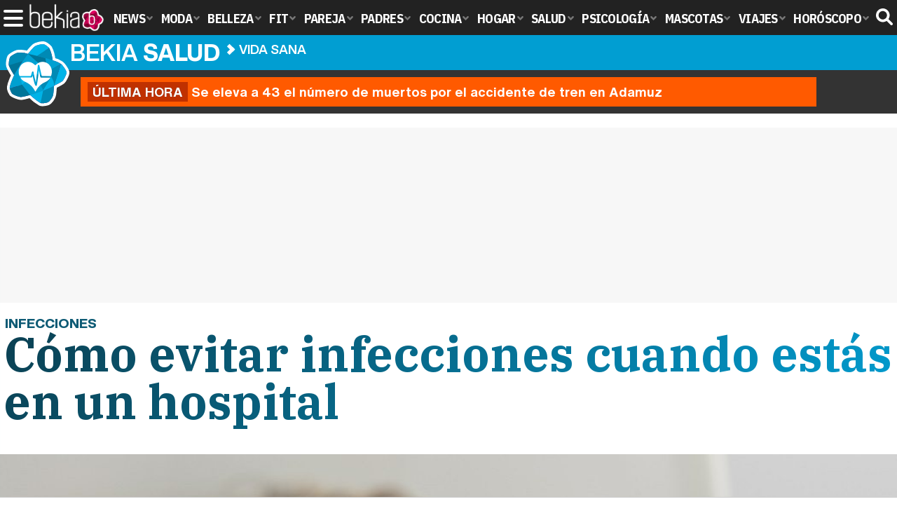

--- FILE ---
content_type: text/html; charset=UTF-8
request_url: https://www.bekiasalud.com/articulos/evitar-infecciones-hospital/
body_size: 14421
content:
<!DOCTYPE html>
<html lang="es">
<head>
<title>Cómo evitar infecciones cuando estás en un hospital - Bekia Salud</title>
<meta charset="utf-8"/>
<meta name="viewport" content="width=device-width, initial-scale=1.0, maximum-scale=1.0, user-scalable=no" />
<meta name="description" content="Cuando se está en el hospital puede ser más fácil contraer infecciones, así es cómo puedes evitarlo." />
<meta name="robots" content="max-image-preview:large">
<link href="https://www.bekiasalud.com/articulos/evitar-infecciones-hospital/" rel="canonical"><script type="application/ld+json">[{"@context":"http://schema.org","@type":"Article","articleSection":"Vida sana","mainEntityOfPage":{"@type":"MedicalWebPage","id":"https://www.bekiasalud.com/articulos/evitar-infecciones-hospital/","breadcrumb":{"@type":"BreadcrumbList","itemListElement":[{"@type":"ListItem","position":1,"item":{"@id":"https://www.bekiasalud.com","url":"https://www.bekiasalud.com","name":"Bekia Salud"}},{"@type":"ListItem","position":2,"item":{"@id":"https://www.bekiasalud.com/vida-sana/","url":"https://www.bekiasalud.com/vida-sana/","name":"Vida sana"}},{"@type":"ListItem","position":3,"item":{"@id":"https://www.bekiasalud.com/articulos/evitar-infecciones-hospital/","url":"https://www.bekiasalud.com/articulos/evitar-infecciones-hospital/","name":"Cómo evitar infecciones cuando estás en un hospital"}}]}},"author":{"@type":"Person","name":"Mª José Roldán Prieto"},"datePublished":"2018-06-22T16:26:21+02:00","dateModified":"2018-07-15T13:20:17+02:00","headline":"Cómo evitar infecciones cuando estás en un hospital","url":"https://www.bekiasalud.com/articulos/evitar-infecciones-hospital/","articleBody":"Hay personas que cuando pasan un tiempo en el hospital se ponen peor de salud que cuando ingresaron a causa de los virus y las infecciones que pueden contraer en los centros hospitalarios. Es necesario que las personas sean conscientes de esto para evitar infectarse de otros agentes infecciosos cuando están en los hospitales. La prevención es la mejor cura sin lugar a dudas. Control de infecciones. A veces las infecciones se propagan en el hospital. Cada año las personas se infectan cuando están en hospitales y pueden tener vómitos y diarrea. Los brotes se propagan rápido. Los virus van por el aire y puede infectar a cualquier persona que entre en contacto con ellos. En los hospitales se identifica rápidamente a los pacientes que tienen infecciones que pueden propagar y se les aísla para estar seguros. Estos pacientes se ubican en habitaciones donde no se pueda infectar a otros. El personal médico utiliza guantes, máscaras, protectores oculares o lo que sea apropiado para evitar que un paciente transmita infecciones a otros. Pero, si eres un visitante o paciente y quieres evitar contraer infecciones tendrás que seguir los siguientes consejos. Lávate las manosEs necesario que te laves las manos con agua y jabón, o en su defecto, un desinfectante para manos), así se reducirá la propagación o la detección de infecciones. Esto tendrás que hacerlo antes y después de ver a un paciente. Es fácil así que no lo olvides. Es necesario que te laves las manos con agua y jabón, o en su defecto, un desinfectante para manosNo toques la cara de un paciente en el hospitalLas personas nos tocamos la cara sin darnos cuenta unas 15 veces por hora. Esto sin darnos cuenta hace que se propaguen las bacterias que existen en la nariz y en la boca y que viajen a las manos. Cuando las manos tocan la cara de una persona las bacterias fecales-orales y respiratorias se propagan. Las enfermedades más comunes serán las gastrointestinales y los resfriados. Son de fácil propagación y se evitan con una buena higiene y evitando tocar las caras infecciosas. Así que antes de tocarte la cara, ¡lávate las manos! ¿Tienes las vacunas en orden?Los pacientes que están en el hospital es por una razón. Es posible que su sistema inmunitario no maneje ninguna otra infección. Lo que puede ser un toque de gripe para ti, puede ser algo de lo que no puedan luchar otras personas. Los trabajadores de la salud a veces transmiten las infecciones vacunales a sus pacientes. Es necesario que estemos vacunados para proteger a los más vulnerables. Evita visitar a los pacientes si tú estás enfermoQuédate en casa si estás enfermoEvita visitar a los pacientes si tú estás enfermo. De lo contrario, los estornudos u otras secreciones podrían infectarles y ponerles peor, o a la inversa. Tendrás que tener especial cuidado si tienes el sistema inmune debilitado, ya que estarás en mayor vulnerabilidad para contraer infecciones si acudes a un hospital aunque solo sea de visita. Si no es necesario, no vayas al hospitalHay veces que las salas de urgencias se llenan por casos que podrían ser tratados de forma ambulatoria. Acudir a una sala de urgencias es estar expuesto a virus de otras personas que se sienten mal y que están esperando a ser atendidos. Si la afección que tienes no es demasiado grave, acude primero a tu centro de salud para que tu médico de cabecera valore si debes acudir al hospital o si puedes tratar tu dolencia de forma ambulatoria. Las infecciones en los hospitales afectan sobre todo a personas que tienen las defensas más bajas, como los bebés, las personas mayores o personas con problemas inmunológicos. En este sentido, requiere que valores si realmente necesitas ir al hospital o si por el contrario, tu afección puede ser tratada desde casa. ","image":{"@type":"ImageObject","url":"https://www.bekiasalud.com/images/articulos/portada/72000/72984.jpg","height":"650","width":"1050"},"isPartOf":{"@type":"WebSite","url":"https://www.bekiasalud.com","name":"Bekia"},"publisher":{"@type":"Organization","name":"Bekia","url":"https://www.bekiasalud.com","mainEntityOfPage":{"@type":"AboutPage","url":"https://www.bekiasalud.com/web/nosotros/"},"logo":{"@type":"ImageObject","url":"https://www.bekiasalud.com/images/bekiasalud.png","width":"600","height":"130"},"sameAs":["https://www.facebook.com/bekiasalud","https://www.twitter.com/bekiasalud"]}},{"@context":"https://schema.org/","@type":"SiteNavigationElement","url":"https://www.bekiasalud.com/medicamentos/","name":"Medicamentos"}, {"@context":"https://schema.org/","@type":"SiteNavigationElement","url":"https://www.bekiasalud.com/enfermedades/","name":"Enfermedades"}, {"@context":"https://schema.org/","@type":"SiteNavigationElement","url":"https://www.bekiasalud.com/cancer/","name":"Cáncer"}, {"@context":"https://schema.org/","@type":"SiteNavigationElement","url":"https://www.bekiasalud.com/menopausia/","name":"Menopausia"}, {"@context":"https://schema.org/","@type":"SiteNavigationElement","url":"https://www.bekiasalud.com/alergias/","name":"Alergias"}, {"@context":"https://schema.org/","@type":"SiteNavigationElement","url":"https://www.bekiasalud.com/dietetica/","name":"Dietética"}, {"@context":"https://schema.org/","@type":"SiteNavigationElement","url":"https://www.bekiasalud.com/vida-sana/","name":"Vida Sana"}, {"@context":"https://schema.org/","@type":"SiteNavigationElement","url":"https://www.bekiasalud.com/sobre/cancer-de-colon/","name":"Cáncer de Colon"}, {"@context":"https://schema.org/","@type":"SiteNavigationElement","url":"https://www.bekiasalud.com/sobre/colon-irritable/","name":"Colon Irritable"}, {"@context":"https://schema.org/","@type":"SiteNavigationElement","url":"https://www.bekiasalud.com/sobre/conjuntivitis/","name":"Conjuntivitis"}, {"@context":"https://schema.org/","@type":"SiteNavigationElement","url":"https://www.bekiasalud.com/sobre/fiebre/","name":"Fiebre"}, {"@context":"https://schema.org/","@type":"SiteNavigationElement","url":"https://www.bekiasalud.com/sobre/hemorroides/","name":"Hemorroides"}, {"@context":"https://schema.org/","@type":"SiteNavigationElement","url":"https://www.bekiasalud.com/sobre/infeccion-de-orina/","name":"Infección de orina"}, {"@context":"https://schema.org/","@type":"SiteNavigationElement","url":"https://www.bekiasalud.com/sobre/otitis/","name":"Otitis"}, {"@context":"https://schema.org/","@type":"SiteNavigationElement","url":"https://www.bekiasalud.com/sobre/tension-arterial/","name":"Tensión arterial"}]</script>
<link rel="alternate" type="application/rss+xml" title="Bekia Salud RSS" href="https://www.bekiasalud.com/rss/bekia-salud.xml" />
<link rel="preconnect" href="https://fonts.gstatic.com">
<link rel="preconnect" href="https://fonts.gstatic.com" crossorigin />
<link rel="preload" href="https://securepubads.g.doubleclick.net/tag/js/gpt.js" as="script">
<link fetchpriority="high" rel="preload" as="image" href="" media="(max-width:250px)" />
<link fetchpriority="high" rel="preload" as="image" href="https://www.bekiasalud.com/images/articulos/portada/72000/72984-h4.jpg" media="(min-width:251px) and (max-width:350px)" />
<link fetchpriority="high" rel="preload" as="image" href="https://www.bekiasalud.com/images/articulos/portada/72000/72984-h3.jpg" media="(min-width:351px) and (max-width:550px)" />
<link fetchpriority="high" rel="preload" as="image" href="https://www.bekiasalud.com/images/articulos/portada/72000/72984-h2.jpg" media="(min-width:551px) and (max-width:750px)" />
<link fetchpriority="high" rel="preload" as="image" href="https://www.bekiasalud.com/images/articulos/portada/72000/72984-h1.jpg" media="(min-width:751px)" />
<link rel="stylesheet" href="//fonts.googleapis.com/css2?family=IBM+Plex+Sans+Condensed:wght@700&display=fallback" />
<link rel="preload" href="/fonts/HelveticaNowDisplay-XBd.woff2" as="font" type="font/woff2" crossorigin><link rel="preload" href="/fonts/HelveticaNowDisplay-Bold.woff2" as="font" type="font/woff2" crossorigin><link rel="preload" href="/fonts/HelveticaNowDisplay-Md.woff2" as="font" type="font/woff2" crossorigin><link rel="preload" href="/fonts/HelveticaNowText-Regular.woff2" as="font" type="font/woff2" crossorigin><link rel="preload" href="/fonts/HelveticaNowText-Regular.woff2" as="font" type="font/woff2" crossorigin><link rel="preload" href="/fonts/HelveticaNowText-Bold.woff2" as="font" type="font/woff2" crossorigin>
<link rel="stylesheet" href="//fonts.googleapis.com/css?family=IBM+Plex+Serif:700&display=fallback" />
<link rel="stylesheet" href="https://www.bekiasalud.com/css/min.salud.css?v=2.1" type="text/css"/>
<meta property="publishDate" content="2018-06-22T16:26:21+02:00"/>
<link href="https://www.bekiasalud.com/images/articulos/portada/72000/72984.jpg" rel="image_src"/>
<meta property="og:image" content="https://www.bekiasalud.com/images/articulos/portada/72000/72984.jpg"/>
<meta property="og:image:width" content="1050" />
<meta property="og:image:height" content="650" />
<meta property="og:image:alt" content="Cómo evitar infecciones cuando estás en un hospital"/>
<meta property="og:image:type" content="image/jpeg" />
<meta property="og:title" content="Cómo evitar infecciones cuando estás en un hospital"/>
<meta property="og:url" content="https://www.bekiasalud.com/articulos/evitar-infecciones-hospital/"/>
<meta property="og:description" content="Cuando se está en el hospital puede ser más fácil contraer infecciones, así es cómo puedes evitarlo."/>
<meta property="og:type" content="article"/>
<meta property="og:updated_time" content="2018-07-15T13:20:17+02:00"/>
<meta property="article:modified_time" content="2018-07-15T13:20:17+02:00"/>
<meta property="article:published_time" content="2018-06-22T16:26:21+02:00"/>
<meta name="DC.title" content="Cómo evitar infecciones cuando estás en un hospital"/>
<meta name="DC.description" content="Cuando se está en el hospital puede ser más fácil contraer infecciones, así es cómo puedes evitarlo.">
<meta name="DC.identifier" content="https://www.bekiasalud.com/articulos/evitar-infecciones-hospital/"/>
<meta name="DC.subject" content="infecciones, hospital, estancia hospitalaria, contraer infecciones, infecciones en el hospital"/>
<meta name="DC.date" content="2018-06-22T16:26:21+02:00"/>
<meta name="DC.date.modified" content="2018-07-15T13:20:17+02:00"/>
<meta name="DC.language" content="es">
<meta name="DC.publisher" content="Bekia salud" />
<meta name="twitter:card" content="summary_large_image">
<meta name="twitter:site" content="@bekiasalud">
<meta name="twitter:url" content="https://www.bekiasalud.com/articulos/evitar-infecciones-hospital/">
<meta name="twitter:title" content="Cómo evitar infecciones cuando estás en un hospital">
<meta name="twitter:description" content="Cuando se está en el hospital puede ser más fácil contraer infecciones, así es cómo puedes evitarlo.">
<meta name="twitter:image" content="https://www.bekiasalud.com/images/articulos/portada/72000/72984.jpg">
    <style>
        /*Publicidad*/
        .pub-top { text-align:center; margin-bottom:20px !important; }
        .pub-text{ margin:10px auto !important; width:300px; max-height:600px; overflow:hidden; text-align:center; background-color:#f7f7f7;}
        .pub-box-lat { height:850px; margin-bottom:20px;  text-align:center; }
        .pub-box-lat:nth-of-type(1), .pub-box-lat:nth-of-type(2) { height:750px; }
        .pub-box-lat .pub-lat { position:sticky; top:80px; }
        .hasbar .pub-box-lat .pub-lat { top:122px; }
        .pub-box-text { height:650px; background:#F7F7F7; border-radius:12px; text-align:center; margin-bottom:20px; }
        .pub-box-text .pub-text { position:sticky; top:50px; }
        .pub-box-intext { min-height:348px; background:#F7F7F7; border-radius:12px; text-align:center; margin-bottom:20px; }
        @media (max-width:600px) {
            .pub-box-text { height:auto; min-height:150px; }
        }
    </style>
    
            <script src="https://tags.refinery89.com/bekiasaludcom.js" async></script>
                
        <!-- Google Tag Manager --> 
        <script>(function(w,d,s,l,i){w[l]=w[l]||[];w[l].push({'gtm.start': 
        new Date().getTime(),event:'gtm.js'});var f=d.getElementsByTagName(s)[0], 
        j=d.createElement(s),dl=l!='dataLayer'?'&l='+l:'';j.async=true;j.src= 
        'https://www.googletagmanager.com/gtm.js?id='+i+dl;f.parentNode.insertBefore(j,f); 
        })(window,document,'script','dataLayer','GTM-M7HZ5DDH');</script> 
        <!-- End Google Tag Manager --> 
        
        
	<script> 
		(function(d,s,id,h,t){ 
		var js,r,djs = d.getElementsByTagName(s)[0]; 
		if (d.getElementById(id)) {return;} 
		js = d.createElement('script');js.id =id;js.async=1; 
		js.h=h;js.t=t; 
		r=encodeURI(btoa(d.referrer)); 
		js.src="//"+h+"/pixel/js/"+t+"/"+r; 
		djs.parentNode.insertBefore(js, djs); 
		}(document, 'script', 'dogtrack-pixel','noxv.spxl.socy.es', 'NOXV_491_646_733')); 
	</script> 
	<script src="https://cdn.gravitec.net/storage/ac213b492c2f6037104e5fa9b1f44552/client.js" async></script>
</head>
<body>
<!-- Begin comScore Tag -->
<script data-cfasync="false">
	
(function(i,s,o,g,r,a,m){i['GoogleAnalyticsObject']=r;i[r]=i[r]||function(){
(i[r].q=i[r].q||[]).push(arguments)},i[r].l=1*new Date();a=s.createElement(o),
m=s.getElementsByTagName(o)[0];a.async=1;a.src=g;m.parentNode.insertBefore(a,m)
})(window,document,'script','//www.google-analytics.com/analytics.js','ga');
ga('create', 'UA-23430343-13', 'auto', 'main');

ga('create', 'UA-37727950-1', 'auto', 'secondary');
ga('main.send', 'pageview');
ga('secondary.send', 'pageview');

var myVar=setInterval(function(){refresca()},240000);
var myto = setTimeout(function(){
	if (document.getElementById('adsense')!=undefined){
		ga('main.send', 'event', 'Adblock', 'Unblocked', 'Non-blocked');
	}else{
		ga('main.send', 'event', 'Adblock', 'Blocked', 'Blocked');
	}
}, 2000);


function refresca(){
	ga("main.send", "event", "NoBounce", "refresh", "240");
	ga("secondary.send", "event", "NoBounce", "refresh", "240");
}
</script>
<div class="overlay" id="overmenu">
</div>
<header>
<div id="bntop">
	<div class="cnt">
		<div class="btnmenu" onclick="abrirMenu();"><span></span><span></span><span></span></div>
		<div class="lbekia"><a href="https://www.bekia.es"><span>Bekia</span></a></div>
<ul>
						<li class="mact" onclick="window.open('https://www.bekia.es');"><span class="lnk">News</span>
				<section><ul>
					
					<li onclick="window.open('https://www.bekia.es/celebrities/');"><span class="lnk">Celebrities</span></li>
					
					<li onclick="window.open('https://www.bekia.es/realeza/');"><span class="lnk">Realeza</span></li>
					
					<li onclick="window.open('https://www.bekia.es/sociedad/');"><span class="lnk">Sociedad</span></li>
					
					<li onclick="window.open('https://www.bekia.es/cine/');"><span class="lnk">Cine</span></li>
					
					<li onclick="window.open('https://www.bekia.es/television/');"><span class="lnk">Televisión</span></li>
					
					<li onclick="window.open('https://www.bekia.es/musica/');"><span class="lnk">Música</span></li>
								</ul></section>
			</li>
								<li class="mmod" onclick="window.open('https://www.bekiamoda.com');"><span class="lnk">Moda</span>
				<section><ul>
					
					<li onclick="window.open('https://www.bekiamoda.com/tendencias/');"><span class="lnk">Tendencias</span></li>
					
					<li onclick="window.open('https://www.bekiamoda.com/articulos/');"><span class="lnk">Artículos</span></li>
					
					<li onclick="window.open('https://www.bekiamoda.com/looks/alfombra-roja/');"><span class="lnk">Looks</span></li>
					
					<li onclick="window.open('https://www.bekiamoda.com/disenadores/');"><span class="lnk">Diseñadores</span></li>
					
					<li onclick="window.open('https://www.bekiamoda.com/modelos-iconos/');"><span class="lnk">Modelos & Iconos</span></li>
					
					<li onclick="window.open('https://www.bekiamoda.com/marcas/');"><span class="lnk">Marcas</span></li>
					
					<li onclick="window.open('https://www.bekiamoda.com/complementos/');"><span class="lnk">Complementos</span></li>
					
					<li onclick="window.open('https://www.bekiamoda.com/ninos/');"><span class="lnk">Niños</span></li>
					
					<li onclick="window.open('https://www.bekiamoda.com/hombres/');"><span class="lnk">Hombres</span></li>
								</ul></section>
			</li>
								<li class="mbel" onclick="window.open('https://www.bekiabelleza.com');"><span class="lnk">Belleza</span>
				<section><ul>
					
					<li onclick="window.open('https://www.bekiabelleza.com/cara/');"><span class="lnk">Cara</span></li>
					
					<li onclick="window.open('https://www.bekiabelleza.com/cabello/');"><span class="lnk">Cabello</span></li>
					
					<li onclick="window.open('https://www.bekiabelleza.com/cuerpo/');"><span class="lnk">Cuerpo</span></li>
					
					<li onclick="window.open('https://www.bekiabelleza.com/looks/');"><span class="lnk">Looks</span></li>
					
					<li onclick="window.open('https://www.bekiabelleza.com/maquillaje/');"><span class="lnk">Maquillaje</span></li>
					
					<li onclick="window.open('https://www.bekiabelleza.com/tratamientos/');"><span class="lnk">Tratamientos</span></li>
					
					<li onclick="window.open('https://www.bekiabelleza.com/perfumes/');"><span class="lnk">Perfumes</span></li>
					
					<li onclick="window.open('https://www.bekiabelleza.com/celebrities/');"><span class="lnk">Celebrities</span></li>
					
					<li onclick="window.open('https://www.bekiabelleza.com/marcas/');"><span class="lnk">Marcas</span></li>
					
					<li onclick="window.open('https://www.bekiabelleza.com/hombres/');"><span class="lnk">Hombres</span></li>
								</ul></section>
			</li>
								<li class="mfit" onclick="window.open('https://www.bekiafit.com');"><span class="lnk">Fit</span>
				<section><ul>
					
					<li onclick="window.open('https://www.bekiafit.com/entrenamiento/');"><span class="lnk">Entrenamiento</span></li>
					
					<li onclick="window.open('https://www.bekiafit.com/dietas/');"><span class="lnk">Dietas</span></li>
					
					<li onclick="window.open('https://www.bekiafit.com/nutricion/');"><span class="lnk">Nutrición</span></li>
					
					<li onclick="window.open('https://www.bekiafit.com/cuerpo/');"><span class="lnk">Cuerpo</span></li>
					
					<li onclick="window.open('https://www.bekiafit.com/mente/');"><span class="lnk">Mente</span></li>
								</ul></section>
			</li>
								<li class="mpar" onclick="window.open('https://www.bekiapareja.com');"><span class="lnk">Pareja</span>
				<section><ul>
					
					<li onclick="window.open('https://www.bekiapareja.com/amor/');"><span class="lnk">Amor</span></li>
					
					<li onclick="window.open('https://www.bekiapareja.com/sexo/');"><span class="lnk">Sexualidad</span></li>
					
					<li onclick="window.open('https://www.bekiapareja.com/salud/');"><span class="lnk">Salud</span></li>
					
					<li onclick="window.open('https://www.bekiapareja.com/divorcio/');"><span class="lnk">Divorcio</span></li>
					
					<li onclick="window.open('https://www.bekiapareja.com/relatos/');"><span class="lnk">Relatos</span></li>
								</ul></section>
			</li>
								<li class="mpad" onclick="window.open('https://www.bekiapadres.com');"><span class="lnk">Padres</span>
				<section><ul>
					
					<li onclick="window.open('https://www.bekiapadres.com/alimentacion/');"><span class="lnk">Alimentación</span></li>
					
					<li onclick="window.open('https://www.bekiapadres.com/salud/');"><span class="lnk">Salud</span></li>
					
					<li onclick="window.open('https://www.bekiapadres.com/psicologia/');"><span class="lnk">Psicología</span></li>
					
					<li onclick="window.open('https://www.bekiapadres.com/educacion/');"><span class="lnk">Educación</span></li>
					
					<li onclick="window.open('https://www.bekiapadres.com/ocio/');"><span class="lnk">Ocio</span></li>
					
					<li onclick="window.open('https://www.bekiapadres.com/calculadoras/');"><span class="lnk">Calculadoras</span></li>
					
					<li onclick="window.open('https://www.bekiapadres.com/nombres-bebe/');"><span class="lnk">Nombres</span></li>
					
					<li onclick="window.open('https://www.bekiapadres.com/canciones/');"><span class="lnk">Canciones infantiles</span></li>
					
					<li onclick="window.open('https://www.bekiapadres.com/dibujos/');"><span class="lnk">Dibujos para colorear</span></li>
					
					<li onclick="window.open('https://www.bekiapadres.com/diccionario/');"><span class="lnk">Diccionario</span></li>
								</ul></section>
			</li>
								<li class="mcoc" onclick="window.open('https://www.bekiacocina.com');"><span class="lnk">Cocina</span>
				<section><ul>
					
					<li onclick="window.open('https://www.bekiacocina.com/recetas/');"><span class="lnk">Recetas</span></li>
					
					<li onclick="window.open('https://www.bekiacocina.com/dietas/');"><span class="lnk">Nutrición y dieta</span></li>
					
					<li onclick="window.open('https://www.bekiacocina.com/ingredientes/');"><span class="lnk">Alimentos</span></li>
					
					<li onclick="window.open('https://www.bekiacocina.com/gastronomia/');"><span class="lnk">Gastronomía</span></li>
					
					<li onclick="window.open('https://www.bekiacocina.com/restaurantes/');"><span class="lnk">Restaurantes</span></li>
								</ul></section>
			</li>
								<li class="mhog" onclick="window.open('https://www.bekiahogar.com');"><span class="lnk">Hogar</span>
				<section><ul>
					
					<li onclick="window.open('https://www.bekiahogar.com/bricolaje/');"><span class="lnk">Bricolaje</span></li>
					
					<li onclick="window.open('https://www.bekiahogar.com/decoracion/');"><span class="lnk">Decoración</span></li>
					
					<li onclick="window.open('https://www.bekiahogar.com/jardineria/');"><span class="lnk">Jardinería</span></li>
					
					<li onclick="window.open('https://www.bekiahogar.com/manualidades/');"><span class="lnk">Manualidades</span></li>
					
					<li onclick="window.open('https://www.bekiahogar.com/ecologia/');"><span class="lnk">Ecología</span></li>
					
					<li onclick="window.open('https://www.bekiahogar.com/economia/');"><span class="lnk">Economía doméstica</span></li>
								</ul></section>
			</li>
								<li class="msal"><a class="lnk" href="https://www.bekiasalud.com"><span>Salud</span></a>
				<section><ul>
					
					<li><a class="lnk" href="https://www.bekiasalud.com/medicamentos/"><span>Medicamentos</span></a></li>
					
					<li><a class="lnk" href="https://www.bekiasalud.com/enfermedades/"><span>Enfermedades</span></a></li>
					
					<li><a class="lnk" href="https://www.bekiasalud.com/cancer/"><span>Cáncer</span></a></li>
					
					<li><a class="lnk" href="https://www.bekiasalud.com/menopausia/"><span>Menopausia</span></a></li>
					
					<li><a class="lnk" href="https://www.bekiasalud.com/alergias/"><span>Alergias</span></a></li>
					
					<li><a class="lnk" href="https://www.bekiasalud.com/dietetica/"><span>Dietética</span></a></li>
					
					<li><a class="lnk" href="https://www.bekiasalud.com/vida-sana/"><span>Vida sana</span></a></li>
								</ul></section>
			</li>
								<li class="mpsi" onclick="window.open('https://www.bekiapsicologia.com');"><span class="lnk">Psicología</span>
				<section><ul>
					
					<li onclick="window.open('https://www.bekiapsicologia.com/terapia/');"><span class="lnk">Terapia</span></li>
					
					<li onclick="window.open('https://www.bekiapsicologia.com/ansiedad/');"><span class="lnk">Ansiedad</span></li>
					
					<li onclick="window.open('https://www.bekiapsicologia.com/depresion/');"><span class="lnk">Depresión</span></li>
					
					<li onclick="window.open('https://www.bekiapsicologia.com/emociones/');"><span class="lnk">Emociones</span></li>
					
					<li onclick="window.open('https://www.bekiapsicologia.com/coaching/');"><span class="lnk">Coaching</span></li>
					
					<li onclick="window.open('https://www.bekiapsicologia.com/relaciones/');"><span class="lnk">Relaciones</span></li>
								</ul></section>
			</li>
								<li class="mmas" onclick="window.open('https://www.bekiamascotas.com');"><span class="lnk">Mascotas</span>
				<section><ul>
					
					<li onclick="window.open('https://www.bekiamascotas.com/perros/');"><span class="lnk">Perros</span></li>
					
					<li onclick="window.open('https://www.bekiamascotas.com/gatos/');"><span class="lnk">Gatos</span></li>
					
					<li onclick="window.open('https://www.bekiamascotas.com/peces/');"><span class="lnk">Peces</span></li>
					
					<li onclick="window.open('https://www.bekiamascotas.com/pajaros/');"><span class="lnk">Pájaros</span></li>
					
					<li onclick="window.open('https://www.bekiamascotas.com/roedores/');"><span class="lnk">Roedores</span></li>
					
					<li onclick="window.open('https://www.bekiamascotas.com/exoticos/');"><span class="lnk">Exóticos</span></li>
								</ul></section>
			</li>
								<li class="mvia" onclick="window.open('https://www.bekiaviajes.com');"><span class="lnk">Viajes</span>
				<section><ul>
					
					<li onclick="window.open('https://www.bekiaviajes.com/destinos/');"><span class="lnk">Destinos</span></li>
					
					<li onclick="window.open('https://guiadejapon.bekiaviajes.com');"><span class="lnk">Guía de Japón</span></li>
								</ul></section>
			</li>
								<li class="mhor" onclick="window.open('https://www.bekia.es/horoscopo/');"><span class="lnk">Horóscopo</span>
				<section><ul>
					
					<li onclick="window.open('https://www.bekia.es/horoscopo/zodiaco/');"><span class="lnk">Zodíaco</span></li>
					
					<li onclick="window.open('https://www.bekia.es/horoscopo/chino/');"><span class="lnk">Horóscopo chino</span></li>
					
					<li onclick="window.open('https://www.bekia.es/horoscopo/tarot/');"><span class="lnk">Tarot</span></li>
					
					<li onclick="window.open('https://www.bekia.es/horoscopo/numerologia/');"><span class="lnk">Numerología</span></li>
					
					<li onclick="window.open('https://www.bekia.es/horoscopo/rituales/');"><span class="lnk">Rituales</span></li>
					
					<li onclick="window.open('https://www.bekia.es/horoscopo/test-compatibilidad/');"><span class="lnk">Test de compatibilidad</span></li>
								</ul></section>
			</li>
			</ul>	
	<div id="modal-search">
		<form id="search" action="/buscar/">
			<input id="inputString" autocomplete="off" name="q" type="text" value="" placeholder="Buscar..."/>
		</form>
	</div>
	<div class="btnsearch">
		<svg width="24" height="24" viewBox="0 0 512 512"><path d="M500.3 443.7l-119.7-119.7c27.22-40.41 40.65-90.9 33.46-144.7C401.8 87.79 326.8 13.32 235.2 1.723C99.01-15.51-15.51 99.01 1.724 235.2c11.6 91.64 86.08 166.7 177.6 178.9c53.8 7.189 104.3-6.236 144.7-33.46l119.7 119.7c15.62 15.62 40.95 15.62 56.57 0C515.9 484.7 515.9 459.3 500.3 443.7zM79.1 208c0-70.58 57.42-128 128-128s128 57.42 128 128c0 70.58-57.42 128-128 128S79.1 278.6 79.1 208z"/></svg><span>Buscar</span></div>
</div>
</div>
</header>

<div class="sug-cnt"><div id="suggestions"></div></div>

<div id="bnwebbar">
	<div class="fpos"><div id="flor" onclick="window.location.href='https://www.bekiasalud.com';"></div></div>
	<nav><div class="cnt">
	<p class="tit"><span onclick="window.location.href='https://www.bekiasalud.com';">Bekia <b>salud</b></span></p>		<p><span onclick="window.location.href='https://www.bekiasalud.com/vida-sana/';">Vida sana</span></p>
	<p><span onclick="window.location.href='https://www.bekiasalud.com/articulos/evitar-infecciones-hospital/';">Cómo evitar infecciones cuando estás en un hospital</span></p>
		</div></nav>
</div><div id="uh" class="uh">
	<div class="uhcnt">
		<a href="https://www.losreplicantes.com/articulos/sale-a-la-luz-brutal-revelacion-accidente-adamuz-culpables/" target="_blank"><b>Última hora</b> Se eleva a 43 el número de muertos por el accidente de tren en Adamuz</a>
	</div>
</div>
<main id="main" class="main_smc_bekiasalud">
    <div class="pub-top">
        <div id='top'></div>
        <div id='x01'></div>
    </div>
<style>
.splide__container{box-sizing:border-box;position:relative}.splide__list{-webkit-backface-visibility:hidden;backface-visibility:hidden;display:-ms-flexbox;display:flex;height:100%;margin:0!important;padding:0!important}.splide.is-initialized:not(.is-active) .splide__list{display:block}.splide__pagination{-ms-flex-align:center;align-items:center;display:-ms-flexbox;display:flex;-ms-flex-wrap:wrap;flex-wrap:wrap;-ms-flex-pack:center;justify-content:center;margin:0;pointer-events:none}.splide__pagination li{display:inline-block;line-height:1;list-style-type:none;margin:0;pointer-events:auto}.splide__progress__bar{width:0}.splide{position:relative;visibility:hidden}.splide.is-initialized,.splide.is-rendered{visibility:visible}.splide__slide{-webkit-backface-visibility:hidden;backface-visibility:hidden;box-sizing:border-box;-ms-flex-negative:0;flex-shrink:0;list-style-type:none!important;margin:0;position:relative}.splide__slide img{vertical-align:bottom}.splide__spinner{animation:splide-loading 1s linear infinite;border:2px solid #999;border-left-color:transparent;border-radius:50%;bottom:0;contain:strict;display:inline-block;height:20px;left:0;margin:auto;position:absolute;right:0;top:0;width:20px}.splide__sr{clip:rect(0 0 0 0);border:0;height:1px;margin:-1px;overflow:hidden;padding:0;position:absolute;width:1px}.splide__toggle.is-active .splide__toggle__play,.splide__toggle__pause{display:none}.splide__toggle.is-active .splide__toggle__pause{display:inline}.splide__track{overflow:hidden;position:relative;z-index:0}@keyframes splide-loading{0%{transform:rotate(0)}to{transform:rotate(1turn)}}.splide__track--draggable{-webkit-touch-callout:none;-webkit-user-select:none;-ms-user-select:none;user-select:none}.splide__track--fade>.splide__list{display:block}.splide__track--fade>.splide__list>.splide__slide{left:0;opacity:0;position:absolute;top:0;z-index:0}.splide__track--fade>.splide__list>.splide__slide.is-active{opacity:1;position:relative;z-index:1}.splide--rtl{direction:rtl}.splide__track--ttb>.splide__list{display:block}.splide__arrow{-ms-flex-align:center;align-items:center;background:#EEE;border:0;border-radius:50%;cursor:pointer;display:-ms-flexbox;display:flex;height:2.5em;-ms-flex-pack:center;justify-content:center;opacity:.7;padding:0;position:absolute;top:50%;transform:translateY(-50%);width:2.5em;z-index:1}.splide__arrow svg{fill:#000;height:1.4em;width:1.4em}.splide__arrow:hover:not(:disabled){opacity:.9}.splide__arrow:disabled{opacity:.3}.splide__arrow:focus-visible{outline:3px solid #0bf;outline-offset:3px}.splide__arrow--prev{left:1em}.splide__arrow--prev svg{transform:scaleX(-1)}.splide__arrow--next{right:1em}.splide.is-focus-in .splide__arrow:focus{outline:3px solid #0bf;outline-offset:3px}.splide__pagination{bottom:.5em;left:0;padding:0 1em;position:absolute;right:0;z-index:1}.splide__pagination__page{background:#ccc;border:0;border-radius:50%;display:inline-block;height:8px;margin:3px;opacity:.7;padding:0;position:relative;transition:transform .2s linear;width:8px}.splide__pagination__page.is-active{background:#fff;transform:scale(1.4);z-index:1}.splide__pagination__page:hover{cursor:pointer;opacity:.9}.splide__pagination__page:focus-visible{outline:3px solid #0bf;outline-offset:3px}.splide.is-focus-in .splide__pagination__page:focus{outline:3px solid #0bf;outline-offset:3px}.splide__progress__bar{background:#ccc;height:3px}.splide__slide{-webkit-tap-highlight-color:transparent}.splide__slide:focus{outline:0}@supports(outline-offset:-3px){.splide__slide:focus-visible{outline:3px solid #0bf;outline-offset:-3px}}@media screen and (-ms-high-contrast:none){.splide__slide:focus-visible{border:3px solid #0bf}}@supports(outline-offset:-3px){.splide.is-focus-in .splide__slide:focus{outline:3px solid #0bf;outline-offset:-3px}}@media screen and (-ms-high-contrast:none){.splide.is-focus-in .splide__slide:focus{border:3px solid #0bf}.splide.is-focus-in .splide__track>.splide__list>.splide__slide:focus{border-color:#0bf}}.splide__toggle{cursor:pointer}.splide__toggle:focus-visible{outline:3px solid #0bf;outline-offset:3px}.splide.is-focus-in .splide__toggle:focus{outline:3px solid #0bf;outline-offset:3px}.splide__track--nav>.splide__list>.splide__slide{border:3px solid transparent;cursor:pointer}.splide__track--nav>.splide__list>.splide__slide.is-active{border:3px solid #000}.splide__arrows--rtl .splide__arrow--prev{left:auto;right:1em}.splide__arrows--rtl .splide__arrow--prev svg{transform:scaleX(1)}.splide__arrows--rtl .splide__arrow--next{left:1em;right:auto}.splide__arrows--rtl .splide__arrow--next svg{transform:scaleX(-1)}.splide__arrows--ttb .splide__arrow{left:50%;transform:translate(-50%)}.splide__arrows--ttb .splide__arrow--prev{top:1em}.splide__arrows--ttb .splide__arrow--prev svg{transform:rotate(-90deg)}.splide__arrows--ttb .splide__arrow--next{bottom:1em;top:auto}.splide__arrows--ttb .splide__arrow--next svg{transform:rotate(90deg)}.splide__pagination--ttb{bottom:0;display:-ms-flexbox;display:flex;-ms-flex-direction:column;flex-direction:column;left:auto;padding:1em 0;right:.5em;top:0}
.splide li { background:#ebf2ff; margin:0 0 15px 0; border-radius:12px; overflow:hidden; } .splide li img { width:100%; height:auto; } .splide li:hover { cursor:pointer; } .splide li a { display:block; text-align:center; padding:8px; font-family:'HelND'; font-weight:800; line-height:1.08em; font-size:18px; color:#000; transition:color .2s ease-in-out; } .splide li:hover a { color:#347af5; }
article .txt .splide a:after { display:none; }
.entradilla::first-letter { font-size: 71px; float:left; line-height:1em; padding: 1px 3px 0 0; font-weight: bold; vertical-align:initial; }
.blqdest.mov{ margin-bottom:20px; }
.art-top picture { display:block; aspect-ratio:105/65; }
.wrapper .citiesrel { font-size:18px; margin:0 0 15px 0; background:#EAEBEC; padding:6px 8px; border-radius:8px; font-family:'HelND'; text-transform:uppercase; }
.wrapper .citiesrel a { display:block; color:#000; }
.wrapper .citiesrel a b { font-weight:800; }
.wrapper .citiesrel img { width:42px; height:42px; border-radius:40px; vertical-align:-13px; margin-right:3px; }
.infoextended { border:1px solid #EAEBEC; border-radius:8px; padding:12px;}
.authbar { background:#f8f9fa; border-radius:50px; overflow:hidden; height:60px; display:flex; }
.authbar img { width:60px; height:60px; }
.authbar .adata { padding:6px; }
.wrapper .info .infoextended .author:before { display:none; }
.wrapper .info .infoextended .author { font-size:18px; margin-bottom:2px; }
.wrapper .info .infoextended .adesc { font-family: 'HelNT'; font-size:14px; padding-left:2px; color:#555; line-height:1.05em; }
.toc li a:hover {cursor: pointer;}
.arecwrap { margin-top:-35px; }
.pub-box-intext { min-height:348px; background:#F7F7F7; border-radius:12px; text-align:center; margin-bottom:20px; }
@media(max-width:1100px) {
.wrapper .info .infoextended .author { margin-bottom:0; }
.authbar .adata { padding:3px 6px; }
}
</style>
<script defer src="https://www.bekiasalud.com/js/splide.min.js"></script>
<div id="article" class="article_smc_bekiasalud">
<div class="art-top">
	<div class="pretit"><span>INFECCIONES</span></div>
	<h1><span>Cómo evitar infecciones cuando estás en un hospital</span></h1>
	
	<picture>
		<source media="(max-width:250px)" srcset="https://www.bekiasalud.com/images/articulos/portada/72000/72984-h4.jpg" width="200" height="124">
		<source media="(min-width:251px) and (max-width:350px)" srcset="https://www.bekiasalud.com/images/articulos/portada/72000/72984-h3.jpg" width="300" height="186">
		<source media="(min-width:351px) and (max-width:550px)" srcset="https://www.bekiasalud.com/images/articulos/portada/72000/72984-h2.jpg" width="500" height="310">
		<source media="(min-width:551px) and (max-width:750px)" srcset="https://www.bekiasalud.com/images/articulos/portada/72000/72984-h1.jpg" width="728" height="451">
		<source media="(min-width:751px)" srcset="https://www.bekiasalud.com/images/articulos/portada/72000/72984.jpg" width="1050" height="650">
		<img src="https://www.bekiasalud.com/images/articulos/portada/72000/72984.jpg" alt="Cómo evitar infecciones cuando estás en un hospital" width="1050" height="650" decoding="async">
	</picture>
</div>
<div id="div_modal"></div>
<div class="wrapper">
	<div class="wraptxt">
	<div class="toc">
			</div>
	<div class="cnt">
	<div class="info">
				<div class="col1">
					<div class="author">Mª José Roldán Prieto</div>
				<div class="date">
						Última actualización: 15 Julio 2018		</div>
		<div class="tcmtb">
			<span id="commlink" data-type="not" data-id="72984">
				¡Comenta!			</span>
		</div>
		</div>
			</div>
	<article>
		<div class="entradilla">Cuando se está en el hospital puede ser más fácil contraer infecciones, así es cómo puedes evitarlo.</div>
					<div class="txt"><link href="https://www.bekia.es/css/videojs/player.css?v=1.0.3" rel="stylesheet">
<link href="https://www.bekia.es/css/bkeplayer.css?v=1.0.3" rel="stylesheet">
<link href="https://www.bekia.es/css/videojs/theme.css?v=1.0.6" rel="stylesheet">
<script defer src="https://www.bekia.es/js/videojs/player.js?v=1.0.2"></script>
<script defer src="//imasdk.googleapis.com/js/sdkloader/ima3.js"></script>
<script defer src="https://www.bekia.es/js/enlazarpip.js?v=1.0.3"></script>
<script defer src="https://www.bekia.es/js/bkeplayer.js?v=1.0.8"></script>
<div class="bkeplayer">
					<div class="tit-ep"><span>Vídeos Bekia</span></div>
					<div class="cnt-ep">
						<div class="mv-ep">
							<video id="vid-29073" data-stream="1" data-noads="0" class="video-js vjs-theme-dt" controls playsinline autoplay muted preload="metadata" width="640" height="360" poster="https://www.bekia.es/images/videos/4000/f4932.jpg" data-title="Montoya se viene abajo en &#039;Supervivientes 2025&#039; y amenaza con abandonar">
							  <source src="//v1.bekiavideos.com/4900/4932/playlist.m3u8" type="application/x-mpegURL"/>
							  <source src="//v1.bekiavideos.com/4900/4932/manifest.mpd" type="application/dash+xml"/>
								  <source src="//v1.bekiavideos.com/4900/4932.mp4" type='video/mp4'/>
								</video>
						</div>
						<div class="lv-ep">
							<ul class="lv-car">
								<li><a href="https://www.bekia.es/videos/raul-rodriguez-silvia-taules-cuentan-papel-familia-tele/">
								<picture>
									<img class='stpi' loading="lazy" class="stpi" decoding="async" alt="Raúl Rodríguez y Silvia Taulés nos cuentan su papel en &#039;La familia de la tele&#039;" src="https://www.bekia.es/images/videos/th/4000/4930-r0.jpg" width="207" height="115"/>
								</picture>
								<span>Raúl Rodríguez y Silvia Taulés nos cuentan su papel en 'La familia de la tele'</span></a></li>
								<li><a href="https://www.bekia.es/videos/kiko-matamoros-lydia-lozano-publico-edades-rtve-publico-pegado-novelas/">
								<picture>
									<img class='stpi' loading="lazy" class="stpi" decoding="async" alt="Kiko Matamoros y Lydia Lozano: &quot;Nuestro público es de todas las edades y RTVE tiene un público muy pegado a las novelas, al que tenemos que captar&quot;" src="https://www.bekia.es/images/videos/th/4000/4928-r0.jpg" width="207" height="115"/>
								</picture>
								<span>Kiko Matamoros y Lydia Lozano: "Nuestro público es de todas las edades y RTVE tiene un público muy pegado a las novelas, al que tenemos que captar"</span></a></li>
								<li><a href="https://www.bekia.es/videos/carlota-corredera-javier-hoyos-tele-representar-publico-tambien/">
								<picture>
									<img class='stpi' loading="lazy" class="stpi" decoding="async" alt="Carlota Corredera y Javier de Hoyos: &quot;La tele tiene que representar al público también y aquí están todos los perfiles posibles&quot;" src="https://www.bekia.es/images/videos/th/4000/4927-r0.jpg" width="207" height="115"/>
								</picture>
								<span>Carlota Corredera y Javier de Hoyos: "La tele tiene que representar al público también y aquí están todos los perfiles posibles&quo;</span></a></li>
								<li><a href="https://www.bekia.es/videos/tomo-felipe-infanta-sofia-no-recibir-formacion-militar/">
								<picture>
									<img class='stpi' loading="lazy" class="stpi" decoding="async" alt="Así se tomó Felipe VI que la Infanta Sofía no quisiera recibir formación militar" src="https://www.bekia.es/images/videos/th/4000/4931-r0.jpg" width="207" height="115"/>
								</picture>
								<span>Así se tomó Felipe VI que la Infanta Sofía no quisiera recibir formación militar</span></a></li>
								<li><a href="https://www.bekia.es/videos/belen-esteban-estoy-emocionada-contenta-feliz-llegar-rtve/">
								<picture>
									<img class='stpi' loading="lazy" class="stpi" decoding="async" alt="Belén Esteban: &quot;Estoy emocionada, muy contenta y muy feliz por llegar a RTVE&quot;" src="https://www.bekia.es/images/videos/th/4000/4925-r0.jpg" width="207" height="115"/>
								</picture>
								<span>Belén Esteban: "Estoy emocionada, muy contenta y muy feliz por llegar a RTVE"</span></a></li>
								<li><a href="https://www.bekia.es/videos/manu-baqueiro-entrevista-serie-perdiendo-juicio/">
								<picture>
									<img class='stpi' loading="lazy" class="stpi" decoding="async" alt="Manu Baqueiro: &quot;Tuve como referente a Bruce Willis en &#039;Luz de Luna&#039; para mi trabajo en la serie &#039;Perdiendo el juicio&#039;&quot;" src="https://www.bekia.es/images/videos/th/4000/4914-r0.jpg" width="207" height="115"/>
								</picture>
								<span>Manu Baqueiro: "Tuve como referente a Bruce Willis en 'Luz de Luna' para mi trabajo en la serie 'Perdiendo el juicio'"</span></a></li>
								<li><a href="https://www.bekia.es/videos/magdalena-suecia-responde-criticas-lanzar-propio-negocio/">
								<picture>
									<img class='stpi' loading="lazy" class="stpi" decoding="async" alt="Magdalena de Suecia responde a las críticas y explica por qué le han permitido lanzar su propio negocio" src="https://www.bekia.es/images/videos/th/4000/4929-r0.jpg" width="207" height="115"/>
								</picture>
								<span>Magdalena de Suecia responde a las críticas y explica por qué le han permitido lanzar su propio negocio</span></a></li>
							</ul>
						</div>
					</div>
				</div><p>Hay personas que cuando pasan un tiempo en el hospital se ponen peor de salud que cuando ingresaron a causa de los virus y las infecciones que pueden contraer en los centros hospitalarios.  <b>Es necesario que las personas sean conscientes de esto para evitar infectarse</b> de otros agentes infecciosos cuando están en los hospitales. La prevención es la mejor cura sin lugar a dudas.</p><h2>Control de infecciones<div class='pub-box-intext'><div id='intext'></div></div><p></h2><p>A veces las infecciones se propagan en el hospital. Cada año las personas se infectan cuando están en hospitales y pueden tener vómitos y <a href="https://www.bekiasalud.com/articulos/remedios-naturales-cortar-diarrea/">diarrea</a>. Los brotes se propagan rápido.  <b>Los virus van por el aire y puede infectar a cualquier persona que entre en contacto con ellos. </b> </p><p>En los hospitales se identifica rápidamente a los pacientes que tienen infecciones que pueden propagar y se les aísla para estar seguros. Estos pacientes se ubican en habitaciones donde no se pueda <a href="https://www.bekiasalud.com/articulos/cuidar-higiene-vaginal-verano/">infectar</a> a otros. El personal médico utiliza guantes, máscaras, protectores oculares o lo que sea apropiado para evitar que un paciente transmita infecciones a otros.</p><p>Pero, si eres un visitante o paciente y quieres evitar contraer infecciones tendrás que seguir los siguientes consejos.</p><p> <b>Lávate las manos</b> </p><p>Es necesario que te laves las manos con agua y jabón, o en su defecto, un desinfectante para manos), así se reducirá la propagación o la detección de infecciones. Esto tendrás que hacerlo antes y después de ver a un paciente.  <b>Es fácil así que no lo olvides. </b> </p><div class="imgnc"><img class='stpi' loading="lazy" src="https://www.bekiasalud.com/images/articulos/72000/72984/1.jpg" style="aspect-ratio:645/430;" width="645" height="430" sizes="100vw" alt="Es necesario que te laves las manos con agua y jabón, o en su defecto, un desinfectante para manos" loading="lazy" /><span>Es necesario que te laves las manos con agua y jabón, o en su defecto, un desinfectante para manos</span></div><p> <b>No toques la cara de un paciente en el hospital</p><p></b> </p><p>Las personas nos tocamos la cara sin darnos cuenta unas 15 veces por hora. Esto sin darnos cuenta hace que se propaguen las bacterias que existen en la <a href="https://www.bekiasalud.com/articulos/por-que-nariz-fria/">nariz</a> y en la <a href="https://www.bekiasalud.com/articulos/como-curar-heridas-paladar-boca/">boca</a> y que viajen a las manos.  <b>Cuando las manos tocan la cara de una persona las bacterias fecales-orales y respiratorias se propagan. </b> </p><p>Las enfermedades más comunes serán las gastrointestinales y los resfriados. Son de fácil propagación y se evitan con una buena higiene y evitando tocar las caras infecciosas. Así que antes de tocarte la cara, ¡lávate las manos! </p><p> <b>¿Tienes las vacunas en orden?</p><p></b> </p><p>Los pacientes que están en el hospital es por una razón. Es posible que su sistema inmunitario no maneje ninguna otra infección. Lo que puede ser un toque de gripe para ti, puede ser algo de lo que no puedan luchar otras personas. Los trabajadores de la salud a veces transmiten las infecciones vacunales a sus pacientes. <b> Es necesario que estemos vacunados para proteger a los más vulnerables. </b> </p><div class="imgnc"><img class='stpi' loading="lazy" src="https://www.bekiasalud.com/images/articulos/72000/72984/2.jpg" style="aspect-ratio:645/430;" width="645" height="430" sizes="100vw" alt="Evita visitar a los pacientes si tú estás enfermo" loading="lazy" /><span>Evita visitar a los pacientes si tú estás enfermo</span></div><p> <b>Quédate en casa si estás enfermo</p><p></b> </p><p>Evita visitar a los pacientes si tú estás enfermo. De lo contrario, los estornudos u otras secreciones podrían infectarles y ponerles peor, o a la inversa.  <b>Tendrás que tener especial cuidado si tienes el sistema inmune debilitado,</b> ya que estarás en mayor vulnerabilidad para contraer infecciones si acudes a un hospital aunque solo sea de visita. </p><p> <b>Si no es necesario, no vayas al hospital</p><p></b> </p><p>Hay veces que las salas de urgencias se llenan por casos que podrían ser tratados de forma ambulatoria. Acudir a una sala de urgencias es estar expuesto a virus de otras personas que se sienten mal y que están esperando a ser atendidos. Si la afección que tienes no es demasiado grave, acude primero a tu centro de salud para que tu médico de cabecera valore si debes acudir al hospital o si puedes tratar tu dolencia de forma ambulatoria.</p><p> <b>Las infecciones en los hospitales afectan sobre todo a personas que tienen las defensas más bajas,</b> como los bebés, las personas mayores o personas con problemas inmunológicos. En este sentido, requiere que valores si realmente necesitas ir al hospital o si por el contrario, tu afección puede ser tratada desde casa.</p></p></div>
	</article>
	</div>
	<div class="share">
		<a id="social-tw" title="Compartir en Twitter" target="new" rel="nofollow" href="https://twitter.com/intent/tweet?text=En @bekiasalud: Cómo evitar infecciones cuando estás en un hospital: &url=https://www.bekiasalud.com/articulos/evitar-infecciones-hospital/"><svg width="20" height="20" viewBox="0 0 512 512"><path d="M459.37 151.716c.325 4.548.325 9.097.325 13.645 0 138.72-105.583 298.558-298.558 298.558-59.452 0-114.68-17.219-161.137-47.106 8.447.974 16.568 1.299 25.34 1.299 49.055 0 94.213-16.568 130.274-44.832-46.132-.975-84.792-31.188-98.112-72.772 6.498.974 12.995 1.624 19.818 1.624 9.421 0 18.843-1.3 27.614-3.573-48.081-9.747-84.143-51.98-84.143-102.985v-1.299c13.969 7.797 30.214 12.67 47.431 13.319-28.264-18.843-46.781-51.005-46.781-87.391 0-19.492 5.197-37.36 14.294-52.954 51.655 63.675 129.3 105.258 216.365 109.807-1.624-7.797-2.599-15.918-2.599-24.04 0-57.828 46.782-104.934 104.934-104.934 30.213 0 57.502 12.67 76.67 33.137 23.715-4.548 46.456-13.32 66.599-25.34-7.798 24.366-24.366 44.833-46.132 57.827 21.117-2.273 41.584-8.122 60.426-16.243-14.292 20.791-32.161 39.308-52.628 54.253z"/></svg></a>
		<a id="social-fb" title="Compartir en Facebook" target="new" rel="nofollow" href="https://www.facebook.com/sharer/sharer.php?u=https://www.bekiasalud.com/articulos/evitar-infecciones-hospital/"><svg width="20" height="23" viewBox="0 0 448 512"><path d="M400 32H48A48 48 0 0 0 0 80v352a48 48 0 0 0 48 48h137.25V327.69h-63V256h63v-54.64c0-62.15 37-96.48 93.67-96.48 27.14 0 55.52 4.84 55.52 4.84v61h-31.27c-30.81 0-40.42 19.12-40.42 38.73V256h68.78l-11 71.69h-57.78V480H400a48 48 0 0 0 48-48V80a48 48 0 0 0-48-48z"/></svg></a>
		<a id="social-lk" title="Compartir en LinkedIn" target="new" rel="nofollow" href="https://www.linkedin.com/shareArticle?mini=true&url=https://www.bekiasalud.com/articulos/evitar-infecciones-hospital/"><svg width="20" height="23" viewBox="0 0 448 512"><path d="M416 32H31.9C14.3 32 0 46.5 0 64.3v383.4C0 465.5 14.3 480 31.9 480H416c17.6 0 32-14.5 32-32.3V64.3c0-17.8-14.4-32.3-32-32.3zM135.4 416H69V202.2h66.5V416zm-33.2-243c-21.3 0-38.5-17.3-38.5-38.5S80.9 96 102.2 96c21.2 0 38.5 17.3 38.5 38.5 0 21.3-17.2 38.5-38.5 38.5zm282.1 243h-66.4V312c0-24.8-.5-56.7-34.5-56.7-34.6 0-39.9 27-39.9 54.9V416h-66.4V202.2h63.7v29.2h.9c8.9-16.8 30.6-34.5 62.9-34.5 67.2 0 79.7 44.3 79.7 101.9V416z"/></svg></a>
	</div>
	</div>
	<div class="wraplatf">
		<div class="wlblq dbplace">
			<div class="bcnt">
				  <div class='pub-box-lat'><div class='pub-lat'>
  <div id='right1'></div>
  </div></div>
  			</div>
			<div class="bloque1"></div>
		</div>
				<div class="wlblq">
			<div class="bcnt">
				<div class="blqdest">
					<div class="cnt dbplace">
												<strong>Artículos relacionados</strong>
						<section class="relacionadosn splide">
							  <div class="splide__track">
									<ul class="splide__list">
																			<li class="splide__slide"><img src="https://www.bekiasalud.com/images/articulos/th/71000/71448-q3.jpg" width="300" height="186" alt="Posibles efectos secundarios de azitromicina" loading="lazy" onclick="window.open('https://www.bekiasalud.com/articulos/efectos-secundarios-azitromicina/', '_self');"/><a href="https://www.bekiasalud.com/articulos/efectos-secundarios-azitromicina/" title="Posibles efectos secundarios de azitromicina"><span>Posibles efectos secundarios de azitromicina</span></a></li>
																			<li class="splide__slide"><img src="https://www.bekiasalud.com/images/articulos/th/71000/71490-q3.jpg" width="300" height="186" alt="Botulismo: síntomas, causas y prevención" loading="lazy" onclick="window.open('https://www.bekiasalud.com/articulos/botulismo-sintomas-causas-prevencion/', '_self');"/><a href="https://www.bekiasalud.com/articulos/botulismo-sintomas-causas-prevencion/" title="Botulismo: síntomas, causas y prevención"><span>Botulismo: síntomas, causas y prevención</span></a></li>
																			<li class="splide__slide"><img src="https://www.bekiasalud.com/images/articulos/th/71000/71609-q3.jpg" width="300" height="186" alt="Qué es la otomicosis" loading="lazy" onclick="window.open('https://www.bekiasalud.com/articulos/otomicosis/', '_self');"/><a href="https://www.bekiasalud.com/articulos/otomicosis/" title="Qué es la otomicosis"><span>Qué es la otomicosis</span></a></li>
																			<li class="splide__slide"><img src="https://www.bekiasalud.com/images/articulos/th/72000/72049-q3.jpg" width="300" height="186" alt="¿Qué es ciprofloxacina y para qué sirve?" loading="lazy" onclick="window.open('https://www.bekiasalud.com/articulos/ciprofloxacina/', '_self');"/><a href="https://www.bekiasalud.com/articulos/ciprofloxacina/" title="¿Qué es ciprofloxacina y para qué sirve?"><span>¿Qué es ciprofloxacina y para qué sirve?</span></a></li>
																			<li class="splide__slide"><img src="https://www.bekiasalud.com/images/articulos/th/72000/72554-q3.jpg" width="300" height="186" alt="La rabia canina en humanos: síntomas y tratamiento" loading="lazy" onclick="window.open('https://www.bekiasalud.com/articulos/rabia-canina-humanos-sintomas-tratamiento/', '_self');"/><a href="https://www.bekiasalud.com/articulos/rabia-canina-humanos-sintomas-tratamiento/" title="La rabia canina en humanos: síntomas y tratamiento"><span>La rabia canina en humanos: síntomas y tratamiento</span></a></li>
																			<li class="splide__slide"><img src="https://www.bekiasalud.com/images/articulos/th/72000/72793-q3.jpg" width="300" height="186" alt="Cómo cuidar la higiene vaginal en verano" loading="lazy" onclick="window.open('https://www.bekiasalud.com/articulos/cuidar-higiene-vaginal-verano/', '_self');"/><a href="https://www.bekiasalud.com/articulos/cuidar-higiene-vaginal-verano/" title="Cómo cuidar la higiene vaginal en verano"><span>Cómo cuidar la higiene vaginal en verano</span></a></li>
																		</ul>
							  </div>
						</section>
												<strong>Lo más leído</strong>
						<section class="topn splide">
							  <div class="splide__track">
									<ul class="splide__list">
																			<li class="splide__slide"><img src="https://www.bekiasalud.com/images/articulos/portada/34000/34076-h4.jpg" width="300" height="186" alt="11 maneras de prevenir un ictus" loading="lazy" onclick="window.open('https://www.bekiasalud.com/articulos/maneras-prevenir-ictus/', '_self');"/><a href="https://www.bekiasalud.com/articulos/maneras-prevenir-ictus/" title="11 maneras de prevenir un ictus"><span>11 maneras de prevenir un ictus</span></a></li>
																			<li class="splide__slide"><img src="https://www.bekiasalud.com/images/articulos/portada/70000/70013-h4.jpg" width="300" height="186" alt="Beneficios para tu salud de las duchas frías" loading="lazy" onclick="window.open('https://www.bekiasalud.com/articulos/beneficios-salud-duchas-frias/', '_self');"/><a href="https://www.bekiasalud.com/articulos/beneficios-salud-duchas-frias/" title="Beneficios para tu salud de las duchas frías"><span>Beneficios para tu salud de las duchas frías</span></a></li>
																			<li class="splide__slide"><img src="https://www.bekiasalud.com/images/articulos/portada/33000/33189-h4.jpg" width="300" height="186" alt="Lunares y otros cambios anormales en la piel como riesgo de melanoma" loading="lazy" onclick="window.open('https://www.bekiasalud.com/articulos/lunares-cambios-anormales-piel-melanoma/', '_self');"/><a href="https://www.bekiasalud.com/articulos/lunares-cambios-anormales-piel-melanoma/" title="Lunares y otros cambios anormales en la piel como riesgo de melanoma"><span>Lunares y otros cambios anormales en la piel como riesgo de melanoma</span></a></li>
																			<li class="splide__slide"><img src="https://www.bekiasalud.com/images/articulos/portada/76000/76584-h4.jpg" width="300" height="186" alt="Por qué el sarampión vuelve a ser un peligro en Europa" loading="lazy" onclick="window.open('https://www.bekiasalud.com/articulos/sarampion-peligro-europa/', '_self');"/><a href="https://www.bekiasalud.com/articulos/sarampion-peligro-europa/" title="Por qué el sarampión vuelve a ser un peligro en Europa"><span>Por qué el sarampión vuelve a ser un peligro en Europa</span></a></li>
																			<li class="splide__slide"><img src="https://www.bekiasalud.com/images/articulos/portada/64000/64946-h4.jpg" width="300" height="186" alt="Qué es el Síndrome del Shock Tóxico" loading="lazy" onclick="window.open('https://www.bekiasalud.com/articulos/que-es-sindrome-shock-toxico/', '_self');"/><a href="https://www.bekiasalud.com/articulos/que-es-sindrome-shock-toxico/" title="Qué es el Síndrome del Shock Tóxico"><span>Qué es el Síndrome del Shock Tóxico</span></a></li>
																			<li class="splide__slide"><img src="https://www.bekiasalud.com/images/articulos/portada/45000/45299-h4.jpg" width="300" height="186" alt="Beneficios de comer canela" loading="lazy" onclick="window.open('https://www.bekiasalud.com/articulos/beneficios-de-comer-canela/', '_self');"/><a href="https://www.bekiasalud.com/articulos/beneficios-de-comer-canela/" title="Beneficios de comer canela"><span>Beneficios de comer canela</span></a></li>
																			<li class="splide__slide"><img src="https://www.bekiasalud.com/images/articulos/portada/60000/60779-h4.jpg" width="300" height="186" alt="Qué hacer si sufres mobbing o acoso laboral" loading="lazy" onclick="window.open('https://www.bekiasalud.com/articulos/que-hacer-mobbing-acoso-laboral/', '_self');"/><a href="https://www.bekiasalud.com/articulos/que-hacer-mobbing-acoso-laboral/" title="Qué hacer si sufres mobbing o acoso laboral"><span>Qué hacer si sufres mobbing o acoso laboral</span></a></li>
																			<li class="splide__slide"><img src="https://www.bekiasalud.com/images/articulos/portada/43000/43387-h4.jpg" width="300" height="186" alt="Qué beneficios tienen las semillas de lino para la salud" loading="lazy" onclick="window.open('https://www.bekiasalud.com/articulos/que-beneficios-tienen-semillas-lino-para-salud/', '_self');"/><a href="https://www.bekiasalud.com/articulos/que-beneficios-tienen-semillas-lino-para-salud/" title="Qué beneficios tienen las semillas de lino para la salud"><span>Qué beneficios tienen las semillas de lino para la salud</span></a></li>
																			<li class="splide__slide"><img src="https://www.bekiasalud.com/images/articulos/portada/33000/33880-h4.jpg" width="300" height="186" alt="Alergia a la aspirina, ¿qué alternativas existen?" loading="lazy" onclick="window.open('https://www.bekiasalud.com/articulos/alergia-aspirina-alternativas/', '_self');"/><a href="https://www.bekiasalud.com/articulos/alergia-aspirina-alternativas/" title="Alergia a la aspirina, ¿qué alternativas existen?"><span>Alergia a la aspirina, ¿qué alternativas existen?</span></a></li>
																			<li class="splide__slide"><img src="https://www.bekiasalud.com/images/articulos/portada/60000/60045-h4.jpg" width="300" height="186" alt="5 formas increíbles de usar el aloe vera" loading="lazy" onclick="window.open('https://www.bekiasalud.com/articulos/formas-de-usar-aloe-vera/', '_self');"/><a href="https://www.bekiasalud.com/articulos/formas-de-usar-aloe-vera/" title="5 formas increíbles de usar el aloe vera"><span>5 formas increíbles de usar el aloe vera</span></a></li>
																		</ul>
							  </div>
						</section>
					</div>
				</div>
			</div>
			<div class="bloque2"></div>
		</div>
				<div class="wlblq dbplace blqlast" id="ret4">
			<div class="bcnt">
					<div class='pub-box-lat'><div class='pub-lat'>
	<div id='right2'></div>
	</div></div>
			</div>
						<div class="bloque3"></div>
					</div>
				<div class="wlblq blqlast">
			<div class="bcnt">
					<div class='pub-box-lat'><div class='pub-lat'>
	<div id='right3'></div>
	</div></div>
			</div>
						<div class="bloquef"></div>
					</div>
							</div>
</div>
<div class="wrapext">
<p class="bar-tit">Artículos recomendados</p>
<div class="arecwrap"><div id="addoor-position"></div></div>

</div>

<script>
  document.addEventListener( 'DOMContentLoaded', function () {
	new Splide('.relacionadosn',{type:'loop', perPage:1, pagination:false, autoplay:true,}).mount();	new Splide('.topn',{type:'loop', perPage:1, pagination:false, autoplay:true,}).mount();

	document.getElementById("commlink").addEventListener("click", function() {
			var scriptTag = document.createElement("script"), // create a script tag
				firstScriptTag = document.getElementsByTagName("script")[0]; // find the first script tag in the document
			scriptTag.src = '/js/comentarios.js'; // set the source of the script to your script
			firstScriptTag.parentNode.insertBefore(scriptTag, firstScriptTag); // append the script to the DOM
		});
  } );
</script>

	<div id="commslider">
		<span class="cerrar"></span>
		<div class="contenido"></div>
	</div>
	<div id='bottom' class='pub-top'></div>
</main>
<footer>
	<div id="footer-bekia"><div class="cnt">
		<p class="lbekia"><span>Bekia</span></p>
		<ul>
			<li><a href="https://www.bekia.es" id="ft-act" target="_blank">News</a></li>			<li><a href="https://www.bekiamoda.com" id="ft-moda" target="_blank">Moda</a></li>			<li><a href="https://www.bekiabelleza.com" id="ft-belleza" target="_blank">Belleza</a></li>			<li><a href="https://www.bekiafit.com" id="ft-fit" target="_blank">Fit</a></li>			<li><a href="https://www.bekiapareja.com" id="ft-pareja" target="_blank">Pareja</a></li>			<li><a href="https://www.bekiapadres.com" id="ft-padres" target="_blank">Padres</a></li>			<li><a href="https://www.bekiacocina.com" id="ft-cocina" target="_blank">Cocina</a></li>			<li><a href="https://www.bekiahogar.com" id="ft-hogar" target="_blank">Hogar</a></li>						<li><a href="https://www.bekiapsicologia.com" id="ft-psicologia" target="_blank">Psicología</a></li>			<li><a href="https://www.bekiamascotas.com" id="ft-mascotas" target="_blank">Mascotas</a></li>			<li><a href="https://www.bekiaviajes.com" id="ft-viajes" target="_blank">Viajes</a></li>			<li><a href="https://www.bekia.es/navidad" id="ft-navidad" target="_blank">Navidad</a></li>			<li><a href="https://www.bekia.es/horoscopo/" id="ft-horoscopo" target="_blank">Horóscopo</a></li>		</ul>
	</div></div>
	<div class="ocntmenu" data-id="9">
		<ul class="mbtn">
			<li onclick="window.location.href='https://www.bekiasalud.com/web/nosotros/'; return false;">Quiénes somos</li>
			<li onclick="window.location.href='https://www.bekiasalud.com/web/legal/'; return false;">Aviso legal</li>
						<li onclick="window.__tcfapi('displayConsentUi', 2, function() {} );">Gestionar cookies y privacidad</li>
						<li onclick="window.location.href='https://www.bekiasalud.com/web/gdpr/'; return false;">Política de privacidad</li>
			<li onclick="window.location.href='https://www.bekiasalud.com/web/cookies/'; return false;">Política de cookies</li>
			<li onclick="window.location.href='https://www.bekiasalud.com/web/contacto/'; return false;">Contacta</li>
			<li onclick="window.location.href='https://www.bekiasalud.com/web/publicidad/'; return false;">Publicidad</li>
			<li><a href='https://www.bekiasalud.com/web/mapa/'>Mapa web</a></li>		</ul>
	</div>
</footer>
<script type="text/javascript" src="/js/gpt.js"></script>

<script type="text/javascript">
var myto = setTimeout(function(){
  if (document.getElementById('adsense')!=undefined){
    ga('main.send', 'event', 'Adblock', 'Unblocked', 'Non-blocked');
  }else{
    ga('main.send', 'event', 'Adblock', 'Blocked', 'Blocked');
    ajax_add_optima();
  }
}, 2000);
</script>

      <script src="https://www.bekiasalud.com/js/genn_nojq.min.js?v=1.1.9"></script>
      
    <script>function a(r){try{for(;r.parent&&r!==r.parent;)r=r.parent;return r}catch(r){return null}}var n=a(window);if(n&&n.document&&n.document.body){var s=document.createElement("script");s.setAttribute("data-gdpr-applies", "${gdpr}");s.setAttribute("data-consent-string", "${gdpr_consent}");s.src="https://static.sunmedia.tv/integrations/f0cbdbad-bd1a-4b77-be91-ba0d468b70ab/f0cbdbad-bd1a-4b77-be91-ba0d468b70ab.js",s.async=!0,n.document.body.appendChild(s)}</script>
    

<script>
      function ajax_add_optima(){
        return;
          const script = document.createElement('script');
          script.src = "//servg1.net/o.js?uid=a6a9ff0d0f1e980b3cea04fa";
          script.async = true;
          document.body.appendChild(script);
      }
    
      var _nAdzq = _nAdzq || [];
      (function () {
          _nAdzq.push(["setIds", "198201d27f710c2c"]);
          _nAdzq.push(["setConsentOnly", true]);
          var e = "https://notifpush.com/scripts/";
          var t = document.createElement("script"); t.type = "text/javascript";
          t.defer = true;
          t.async = true;
          t.src = e + "nadz-sdk.js";
          var s = document.getElementsByTagName("script")[0]; s.parentNode.insertBefore(t, s)
      })();
</script>
<script defer src="https://static.cloudflareinsights.com/beacon.min.js/vcd15cbe7772f49c399c6a5babf22c1241717689176015" integrity="sha512-ZpsOmlRQV6y907TI0dKBHq9Md29nnaEIPlkf84rnaERnq6zvWvPUqr2ft8M1aS28oN72PdrCzSjY4U6VaAw1EQ==" data-cf-beacon='{"version":"2024.11.0","token":"21930ccead5b4ca8bb449c389cbd2b32","r":1,"server_timing":{"name":{"cfCacheStatus":true,"cfEdge":true,"cfExtPri":true,"cfL4":true,"cfOrigin":true,"cfSpeedBrain":true},"location_startswith":null}}' crossorigin="anonymous"></script>
</body>
</html>